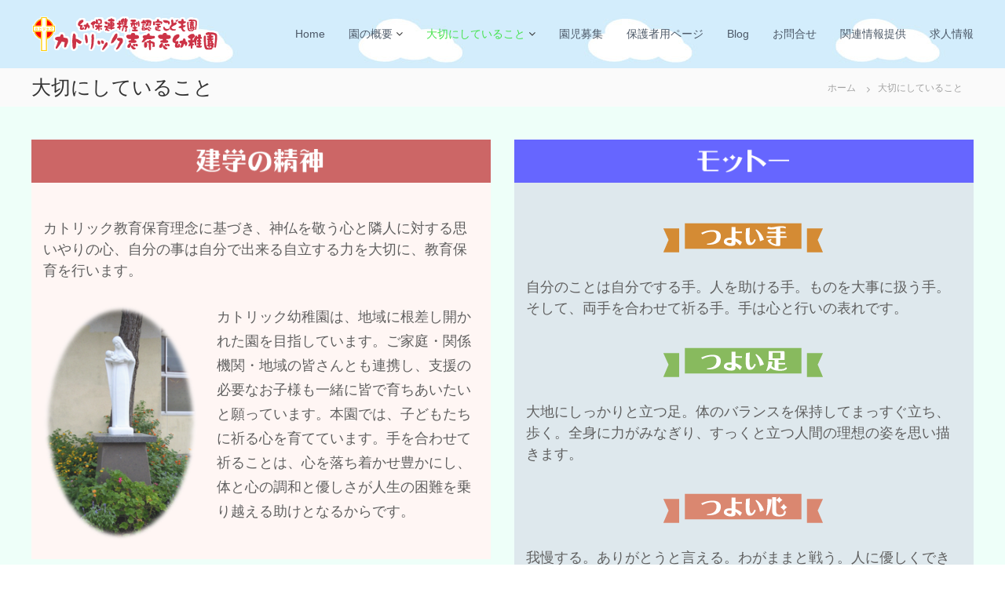

--- FILE ---
content_type: text/html; charset=UTF-8
request_url: https://katoshibu.com/%E6%95%99%E8%82%B2%E4%BF%9D%E8%82%B2%E6%96%B9%E9%87%9D/
body_size: 13725
content:
<!DOCTYPE html>
<html lang="ja">
<head>
<meta charset="UTF-8">
<meta name="viewport" content="width=device-width, initial-scale=1">
<link rel="profile" href="http://gmpg.org/xfn/11">

<title>大切にしていること &#8211; カトリック志布志幼稚園</title>
<meta name='robots' content='max-image-preview:large' />
	<style>img:is([sizes="auto" i], [sizes^="auto," i]) { contain-intrinsic-size: 3000px 1500px }</style>
	<link rel="alternate" type="application/rss+xml" title="カトリック志布志幼稚園 &raquo; フィード" href="https://katoshibu.com/feed/" />
<link rel="alternate" type="application/rss+xml" title="カトリック志布志幼稚園 &raquo; コメントフィード" href="https://katoshibu.com/comments/feed/" />
<script type="text/javascript">
/* <![CDATA[ */
window._wpemojiSettings = {"baseUrl":"https:\/\/s.w.org\/images\/core\/emoji\/15.0.3\/72x72\/","ext":".png","svgUrl":"https:\/\/s.w.org\/images\/core\/emoji\/15.0.3\/svg\/","svgExt":".svg","source":{"concatemoji":"https:\/\/katoshibu.com\/wp-includes\/js\/wp-emoji-release.min.js?ver=6.7.4"}};
/*! This file is auto-generated */
!function(i,n){var o,s,e;function c(e){try{var t={supportTests:e,timestamp:(new Date).valueOf()};sessionStorage.setItem(o,JSON.stringify(t))}catch(e){}}function p(e,t,n){e.clearRect(0,0,e.canvas.width,e.canvas.height),e.fillText(t,0,0);var t=new Uint32Array(e.getImageData(0,0,e.canvas.width,e.canvas.height).data),r=(e.clearRect(0,0,e.canvas.width,e.canvas.height),e.fillText(n,0,0),new Uint32Array(e.getImageData(0,0,e.canvas.width,e.canvas.height).data));return t.every(function(e,t){return e===r[t]})}function u(e,t,n){switch(t){case"flag":return n(e,"\ud83c\udff3\ufe0f\u200d\u26a7\ufe0f","\ud83c\udff3\ufe0f\u200b\u26a7\ufe0f")?!1:!n(e,"\ud83c\uddfa\ud83c\uddf3","\ud83c\uddfa\u200b\ud83c\uddf3")&&!n(e,"\ud83c\udff4\udb40\udc67\udb40\udc62\udb40\udc65\udb40\udc6e\udb40\udc67\udb40\udc7f","\ud83c\udff4\u200b\udb40\udc67\u200b\udb40\udc62\u200b\udb40\udc65\u200b\udb40\udc6e\u200b\udb40\udc67\u200b\udb40\udc7f");case"emoji":return!n(e,"\ud83d\udc26\u200d\u2b1b","\ud83d\udc26\u200b\u2b1b")}return!1}function f(e,t,n){var r="undefined"!=typeof WorkerGlobalScope&&self instanceof WorkerGlobalScope?new OffscreenCanvas(300,150):i.createElement("canvas"),a=r.getContext("2d",{willReadFrequently:!0}),o=(a.textBaseline="top",a.font="600 32px Arial",{});return e.forEach(function(e){o[e]=t(a,e,n)}),o}function t(e){var t=i.createElement("script");t.src=e,t.defer=!0,i.head.appendChild(t)}"undefined"!=typeof Promise&&(o="wpEmojiSettingsSupports",s=["flag","emoji"],n.supports={everything:!0,everythingExceptFlag:!0},e=new Promise(function(e){i.addEventListener("DOMContentLoaded",e,{once:!0})}),new Promise(function(t){var n=function(){try{var e=JSON.parse(sessionStorage.getItem(o));if("object"==typeof e&&"number"==typeof e.timestamp&&(new Date).valueOf()<e.timestamp+604800&&"object"==typeof e.supportTests)return e.supportTests}catch(e){}return null}();if(!n){if("undefined"!=typeof Worker&&"undefined"!=typeof OffscreenCanvas&&"undefined"!=typeof URL&&URL.createObjectURL&&"undefined"!=typeof Blob)try{var e="postMessage("+f.toString()+"("+[JSON.stringify(s),u.toString(),p.toString()].join(",")+"));",r=new Blob([e],{type:"text/javascript"}),a=new Worker(URL.createObjectURL(r),{name:"wpTestEmojiSupports"});return void(a.onmessage=function(e){c(n=e.data),a.terminate(),t(n)})}catch(e){}c(n=f(s,u,p))}t(n)}).then(function(e){for(var t in e)n.supports[t]=e[t],n.supports.everything=n.supports.everything&&n.supports[t],"flag"!==t&&(n.supports.everythingExceptFlag=n.supports.everythingExceptFlag&&n.supports[t]);n.supports.everythingExceptFlag=n.supports.everythingExceptFlag&&!n.supports.flag,n.DOMReady=!1,n.readyCallback=function(){n.DOMReady=!0}}).then(function(){return e}).then(function(){var e;n.supports.everything||(n.readyCallback(),(e=n.source||{}).concatemoji?t(e.concatemoji):e.wpemoji&&e.twemoji&&(t(e.twemoji),t(e.wpemoji)))}))}((window,document),window._wpemojiSettings);
/* ]]> */
</script>
<link rel='stylesheet' id='pt-cv-public-style-css' href='https://katoshibu.com/wp-content/plugins/content-views-query-and-display-post-page/public/assets/css/cv.css?ver=4.2.1' type='text/css' media='all' />
<link rel='stylesheet' id='sbi_styles-css' href='https://katoshibu.com/wp-content/plugins/instagram-feed/css/sbi-styles.min.css?ver=6.10.0' type='text/css' media='all' />
<style id='wp-emoji-styles-inline-css' type='text/css'>

	img.wp-smiley, img.emoji {
		display: inline !important;
		border: none !important;
		box-shadow: none !important;
		height: 1em !important;
		width: 1em !important;
		margin: 0 0.07em !important;
		vertical-align: -0.1em !important;
		background: none !important;
		padding: 0 !important;
	}
</style>
<link rel='stylesheet' id='wp-block-library-css' href='https://katoshibu.com/wp-includes/css/dist/block-library/style.min.css?ver=6.7.4' type='text/css' media='all' />
<style id='classic-theme-styles-inline-css' type='text/css'>
/*! This file is auto-generated */
.wp-block-button__link{color:#fff;background-color:#32373c;border-radius:9999px;box-shadow:none;text-decoration:none;padding:calc(.667em + 2px) calc(1.333em + 2px);font-size:1.125em}.wp-block-file__button{background:#32373c;color:#fff;text-decoration:none}
</style>
<style id='global-styles-inline-css' type='text/css'>
:root{--wp--preset--aspect-ratio--square: 1;--wp--preset--aspect-ratio--4-3: 4/3;--wp--preset--aspect-ratio--3-4: 3/4;--wp--preset--aspect-ratio--3-2: 3/2;--wp--preset--aspect-ratio--2-3: 2/3;--wp--preset--aspect-ratio--16-9: 16/9;--wp--preset--aspect-ratio--9-16: 9/16;--wp--preset--color--black: #000000;--wp--preset--color--cyan-bluish-gray: #abb8c3;--wp--preset--color--white: #ffffff;--wp--preset--color--pale-pink: #f78da7;--wp--preset--color--vivid-red: #cf2e2e;--wp--preset--color--luminous-vivid-orange: #ff6900;--wp--preset--color--luminous-vivid-amber: #fcb900;--wp--preset--color--light-green-cyan: #7bdcb5;--wp--preset--color--vivid-green-cyan: #00d084;--wp--preset--color--pale-cyan-blue: #8ed1fc;--wp--preset--color--vivid-cyan-blue: #0693e3;--wp--preset--color--vivid-purple: #9b51e0;--wp--preset--gradient--vivid-cyan-blue-to-vivid-purple: linear-gradient(135deg,rgba(6,147,227,1) 0%,rgb(155,81,224) 100%);--wp--preset--gradient--light-green-cyan-to-vivid-green-cyan: linear-gradient(135deg,rgb(122,220,180) 0%,rgb(0,208,130) 100%);--wp--preset--gradient--luminous-vivid-amber-to-luminous-vivid-orange: linear-gradient(135deg,rgba(252,185,0,1) 0%,rgba(255,105,0,1) 100%);--wp--preset--gradient--luminous-vivid-orange-to-vivid-red: linear-gradient(135deg,rgba(255,105,0,1) 0%,rgb(207,46,46) 100%);--wp--preset--gradient--very-light-gray-to-cyan-bluish-gray: linear-gradient(135deg,rgb(238,238,238) 0%,rgb(169,184,195) 100%);--wp--preset--gradient--cool-to-warm-spectrum: linear-gradient(135deg,rgb(74,234,220) 0%,rgb(151,120,209) 20%,rgb(207,42,186) 40%,rgb(238,44,130) 60%,rgb(251,105,98) 80%,rgb(254,248,76) 100%);--wp--preset--gradient--blush-light-purple: linear-gradient(135deg,rgb(255,206,236) 0%,rgb(152,150,240) 100%);--wp--preset--gradient--blush-bordeaux: linear-gradient(135deg,rgb(254,205,165) 0%,rgb(254,45,45) 50%,rgb(107,0,62) 100%);--wp--preset--gradient--luminous-dusk: linear-gradient(135deg,rgb(255,203,112) 0%,rgb(199,81,192) 50%,rgb(65,88,208) 100%);--wp--preset--gradient--pale-ocean: linear-gradient(135deg,rgb(255,245,203) 0%,rgb(182,227,212) 50%,rgb(51,167,181) 100%);--wp--preset--gradient--electric-grass: linear-gradient(135deg,rgb(202,248,128) 0%,rgb(113,206,126) 100%);--wp--preset--gradient--midnight: linear-gradient(135deg,rgb(2,3,129) 0%,rgb(40,116,252) 100%);--wp--preset--font-size--small: 13px;--wp--preset--font-size--medium: 20px;--wp--preset--font-size--large: 36px;--wp--preset--font-size--x-large: 42px;--wp--preset--spacing--20: 0.44rem;--wp--preset--spacing--30: 0.67rem;--wp--preset--spacing--40: 1rem;--wp--preset--spacing--50: 1.5rem;--wp--preset--spacing--60: 2.25rem;--wp--preset--spacing--70: 3.38rem;--wp--preset--spacing--80: 5.06rem;--wp--preset--shadow--natural: 6px 6px 9px rgba(0, 0, 0, 0.2);--wp--preset--shadow--deep: 12px 12px 50px rgba(0, 0, 0, 0.4);--wp--preset--shadow--sharp: 6px 6px 0px rgba(0, 0, 0, 0.2);--wp--preset--shadow--outlined: 6px 6px 0px -3px rgba(255, 255, 255, 1), 6px 6px rgba(0, 0, 0, 1);--wp--preset--shadow--crisp: 6px 6px 0px rgba(0, 0, 0, 1);}:where(.is-layout-flex){gap: 0.5em;}:where(.is-layout-grid){gap: 0.5em;}body .is-layout-flex{display: flex;}.is-layout-flex{flex-wrap: wrap;align-items: center;}.is-layout-flex > :is(*, div){margin: 0;}body .is-layout-grid{display: grid;}.is-layout-grid > :is(*, div){margin: 0;}:where(.wp-block-columns.is-layout-flex){gap: 2em;}:where(.wp-block-columns.is-layout-grid){gap: 2em;}:where(.wp-block-post-template.is-layout-flex){gap: 1.25em;}:where(.wp-block-post-template.is-layout-grid){gap: 1.25em;}.has-black-color{color: var(--wp--preset--color--black) !important;}.has-cyan-bluish-gray-color{color: var(--wp--preset--color--cyan-bluish-gray) !important;}.has-white-color{color: var(--wp--preset--color--white) !important;}.has-pale-pink-color{color: var(--wp--preset--color--pale-pink) !important;}.has-vivid-red-color{color: var(--wp--preset--color--vivid-red) !important;}.has-luminous-vivid-orange-color{color: var(--wp--preset--color--luminous-vivid-orange) !important;}.has-luminous-vivid-amber-color{color: var(--wp--preset--color--luminous-vivid-amber) !important;}.has-light-green-cyan-color{color: var(--wp--preset--color--light-green-cyan) !important;}.has-vivid-green-cyan-color{color: var(--wp--preset--color--vivid-green-cyan) !important;}.has-pale-cyan-blue-color{color: var(--wp--preset--color--pale-cyan-blue) !important;}.has-vivid-cyan-blue-color{color: var(--wp--preset--color--vivid-cyan-blue) !important;}.has-vivid-purple-color{color: var(--wp--preset--color--vivid-purple) !important;}.has-black-background-color{background-color: var(--wp--preset--color--black) !important;}.has-cyan-bluish-gray-background-color{background-color: var(--wp--preset--color--cyan-bluish-gray) !important;}.has-white-background-color{background-color: var(--wp--preset--color--white) !important;}.has-pale-pink-background-color{background-color: var(--wp--preset--color--pale-pink) !important;}.has-vivid-red-background-color{background-color: var(--wp--preset--color--vivid-red) !important;}.has-luminous-vivid-orange-background-color{background-color: var(--wp--preset--color--luminous-vivid-orange) !important;}.has-luminous-vivid-amber-background-color{background-color: var(--wp--preset--color--luminous-vivid-amber) !important;}.has-light-green-cyan-background-color{background-color: var(--wp--preset--color--light-green-cyan) !important;}.has-vivid-green-cyan-background-color{background-color: var(--wp--preset--color--vivid-green-cyan) !important;}.has-pale-cyan-blue-background-color{background-color: var(--wp--preset--color--pale-cyan-blue) !important;}.has-vivid-cyan-blue-background-color{background-color: var(--wp--preset--color--vivid-cyan-blue) !important;}.has-vivid-purple-background-color{background-color: var(--wp--preset--color--vivid-purple) !important;}.has-black-border-color{border-color: var(--wp--preset--color--black) !important;}.has-cyan-bluish-gray-border-color{border-color: var(--wp--preset--color--cyan-bluish-gray) !important;}.has-white-border-color{border-color: var(--wp--preset--color--white) !important;}.has-pale-pink-border-color{border-color: var(--wp--preset--color--pale-pink) !important;}.has-vivid-red-border-color{border-color: var(--wp--preset--color--vivid-red) !important;}.has-luminous-vivid-orange-border-color{border-color: var(--wp--preset--color--luminous-vivid-orange) !important;}.has-luminous-vivid-amber-border-color{border-color: var(--wp--preset--color--luminous-vivid-amber) !important;}.has-light-green-cyan-border-color{border-color: var(--wp--preset--color--light-green-cyan) !important;}.has-vivid-green-cyan-border-color{border-color: var(--wp--preset--color--vivid-green-cyan) !important;}.has-pale-cyan-blue-border-color{border-color: var(--wp--preset--color--pale-cyan-blue) !important;}.has-vivid-cyan-blue-border-color{border-color: var(--wp--preset--color--vivid-cyan-blue) !important;}.has-vivid-purple-border-color{border-color: var(--wp--preset--color--vivid-purple) !important;}.has-vivid-cyan-blue-to-vivid-purple-gradient-background{background: var(--wp--preset--gradient--vivid-cyan-blue-to-vivid-purple) !important;}.has-light-green-cyan-to-vivid-green-cyan-gradient-background{background: var(--wp--preset--gradient--light-green-cyan-to-vivid-green-cyan) !important;}.has-luminous-vivid-amber-to-luminous-vivid-orange-gradient-background{background: var(--wp--preset--gradient--luminous-vivid-amber-to-luminous-vivid-orange) !important;}.has-luminous-vivid-orange-to-vivid-red-gradient-background{background: var(--wp--preset--gradient--luminous-vivid-orange-to-vivid-red) !important;}.has-very-light-gray-to-cyan-bluish-gray-gradient-background{background: var(--wp--preset--gradient--very-light-gray-to-cyan-bluish-gray) !important;}.has-cool-to-warm-spectrum-gradient-background{background: var(--wp--preset--gradient--cool-to-warm-spectrum) !important;}.has-blush-light-purple-gradient-background{background: var(--wp--preset--gradient--blush-light-purple) !important;}.has-blush-bordeaux-gradient-background{background: var(--wp--preset--gradient--blush-bordeaux) !important;}.has-luminous-dusk-gradient-background{background: var(--wp--preset--gradient--luminous-dusk) !important;}.has-pale-ocean-gradient-background{background: var(--wp--preset--gradient--pale-ocean) !important;}.has-electric-grass-gradient-background{background: var(--wp--preset--gradient--electric-grass) !important;}.has-midnight-gradient-background{background: var(--wp--preset--gradient--midnight) !important;}.has-small-font-size{font-size: var(--wp--preset--font-size--small) !important;}.has-medium-font-size{font-size: var(--wp--preset--font-size--medium) !important;}.has-large-font-size{font-size: var(--wp--preset--font-size--large) !important;}.has-x-large-font-size{font-size: var(--wp--preset--font-size--x-large) !important;}
:where(.wp-block-post-template.is-layout-flex){gap: 1.25em;}:where(.wp-block-post-template.is-layout-grid){gap: 1.25em;}
:where(.wp-block-columns.is-layout-flex){gap: 2em;}:where(.wp-block-columns.is-layout-grid){gap: 2em;}
:root :where(.wp-block-pullquote){font-size: 1.5em;line-height: 1.6;}
</style>
<link rel='stylesheet' id='cf7-style-frontend-style-css' href='https://katoshibu.com/wp-content/plugins/contact-form-7-style/css/frontend.css?ver=3.1.8' type='text/css' media='all' />
<link rel='stylesheet' id='cf7-style-responsive-style-css' href='https://katoshibu.com/wp-content/plugins/contact-form-7-style/css/responsive.css?ver=3.1.8' type='text/css' media='all' />
<link rel='stylesheet' id='contact-form-7-css' href='https://katoshibu.com/wp-content/plugins/contact-form-7/includes/css/styles.css?ver=6.1.4' type='text/css' media='all' />
<link rel='stylesheet' id='siteorigin-panels-front-css' href='https://katoshibu.com/wp-content/plugins/siteorigin-panels/css/front-flex.min.css?ver=2.33.4' type='text/css' media='all' />
<link rel='stylesheet' id='whats-new-style-css' href='https://katoshibu.com/wp-content/plugins/whats-new-genarator/whats-new.css?ver=2.0.2' type='text/css' media='all' />
<link rel='stylesheet' id='font-awesome-css' href='https://katoshibu.com/wp-content/themes/flash/css/font-awesome.min.css?ver=6.7.4' type='text/css' media='' />
<link rel='stylesheet' id='flash-style-css' href='https://katoshibu.com/wp-content/themes/flash/style.css?ver=6.7.4' type='text/css' media='all' />
<style id='flash-style-inline-css' type='text/css'>

	/* Custom Link Color */
	#site-navigation ul li:hover > a, #site-navigation ul li.current-menu-item > a, #site-navigation ul li.current_page_item > a, #site-navigation ul li.current_page_ancestor > a, #site-navigation ul li.current-menu-ancestor > a,#site-navigation ul.sub-menu li:hover > a,#site-navigation ul li ul.sub-menu li.menu-item-has-children ul li:hover > a,#site-navigation ul li ul.sub-menu li.menu-item-has-children:hover > .menu-item,body.transparent #masthead .header-bottom #site-navigation ul li:hover > .menu-item,body.transparent #masthead .header-bottom #site-navigation ul li:hover > a,body.transparent #masthead .header-bottom #site-navigation ul.sub-menu li:hover > a,body.transparent #masthead .header-bottom #site-navigation ul.sub-menu li.menu-item-has-children ul li:hover > a,body.transparent.header-sticky #masthead-sticky-wrapper #masthead .header-bottom #site-navigation ul.sub-menu li > a:hover,.tg-service-widget .service-title-wrap a:hover,.tg-service-widget .service-more,.feature-product-section .button-group button:hover ,.fun-facts-section .fun-facts-icon-wrap,.fun-facts-section .tg-fun-facts-widget.tg-fun-facts-layout-2 .counter-wrapper,.blog-section .tg-blog-widget-layout-2 .blog-content .read-more-container .read-more a,footer.footer-layout #top-footer .widget-title::first-letter,footer.footer-layout #top-footer .widget ul li a:hover,footer.footer-layout #bottom-footer .copyright .copyright-text a:hover,footer.footer-layout #bottom-footer .footer-menu ul li a:hover,.archive #primary .entry-content-block h2.entry-title a:hover,.blog #primary .entry-content-block h2.entry-title a:hover,#secondary .widget ul li a:hover,.woocommerce-Price-amount.amount,.team-wrapper .team-content-wrapper .team-social a:hover,.testimonial-container .testimonial-wrapper .testimonial-slide .testominial-content-wrapper .testimonial-icon,.footer-menu li a:hover,.tg-feature-product-filter-layout .button.is-checked:hover,.testimonial-container .testimonial-icon,#site-navigation ul li.menu-item-has-children:hover > .sub-toggle,.woocommerce-error::before, .woocommerce-info::before, .woocommerce-message::before,#primary .post .entry-content-block .entry-meta a:hover,#primary .post .entry-content-block .entry-meta span:hover,.entry-meta span:hover a,.post .entry-content-block .entry-footer span a:hover,#secondary .widget ul li a,#comments .comment-list article.comment-body .reply a,.tg-slider-widget .btn-wrapper a,.entry-content a, .related-posts-wrapper .entry-title a:hover,
		.related-posts-wrapper .entry-meta > span a:hover{
			color: #44e24c;
	}

	.blog-section .tg-blog-widget-layout-1 .tg-blog-widget:hover, #scroll-up,.header-bottom .search-wrap .search-box .searchform .btn:hover,.header-bottom .cart-wrap .flash-cart-views a span,body.transparent #masthead .header-bottom #site-navigation ul li a::before,.tg-slider-widget.slider-dark .btn-wrapper a:hover, .section-title:after,.about-section .about-content-wrapper .btn-wrapper a,.tg-service-widget .service-icon-wrap,.team-wrapper .team-content-wrapper .team-designation:after,.call-to-action-section .btn-wrapper a:hover,.blog-section .tg-blog-widget-layout-1:hover,.blog-section .tg-blog-widget-layout-2 .post-image .entry-date,.blog-section .tg-blog-widget-layout-2 .blog-content .post-readmore,.pricing-table-section .tg-pricing-table-widget:hover,.pricing-table-section .tg-pricing-table-widget.tg-pricing-table-layout-2 .pricing,.pricing-table-section .tg-pricing-table-widget.tg-pricing-table-layout-2 .btn-wrapper a,footer.footer-layout #top-footer .widget_tag_cloud .tagcloud a:hover,#secondary .widget-title:after, #secondary .searchform .btn:hover,#primary .searchform .btn:hover,  #respond #commentform .form-submit input,.woocommerce span.onsale, .woocommerce ul.products li.product .onsale,.woocommerce ul.products li.product .button,.woocommerce #respond input#submit.alt,.woocommerce a.button.alt,.woocommerce button.button.alt,.woocommerce input.button.alt,.added_to_cart.wc-forward,.testimonial-container .swiper-pagination.testimonial-pager .swiper-pagination-bullet:hover, .testimonial-container .swiper-pagination.testimonial-pager .swiper-pagination-bullet.swiper-pagination-bullet-active,.header-bottom .searchform .btn,.navigation .nav-links a:hover, .bttn:hover, button, input[type="button"]:hover, input[type="reset"]:hover, input[type="submit"]:hover,.tg-slider-widget .btn-wrapper a:hover  {
		background-color: #44e24c;
	}
	.feature-product-section .tg-feature-product-layout-2 .tg-container .tg-column-wrapper .tg-feature-product-widget .featured-image-desc, .tg-team-widget.tg-team-layout-3 .team-wrapper .team-img .team-social {
		background-color: rgba( 68, 226, 76, 0.8);
	}
	#respond #commentform .form-submit input:hover{
	background-color: #30ce38;
	}

	.tg-slider-widget.slider-dark .btn-wrapper a:hover,.call-to-action-section .btn-wrapper a:hover,footer.footer-layout #top-footer .widget_tag_cloud .tagcloud a:hover,.woocommerce-error, .woocommerce-info, .woocommerce-message,#comments .comment-list article.comment-body .reply a::before,.tg-slider-widget .btn-wrapper a, .tg-slider-widget .btn-wrapper a:hover {
		border-color: #44e24c;
	}
	body.transparent.header-sticky #masthead-sticky-wrapper.is-sticky #site-navigation ul li.current-flash-item a, #site-navigation ul li.current-flash-item a, body.transparent.header-sticky #masthead-sticky-wrapper #site-navigation ul li:hover > a,body.transparent #site-navigation ul li:hover .sub-toggle{
			color: #44e24c;
		}

	.tg-service-widget .service-icon-wrap:after{
			border-top-color: #44e24c;
		}
	body.transparent.header-sticky #masthead-sticky-wrapper .search-wrap .search-icon:hover, body.transparent .search-wrap .search-icon:hover, .header-bottom .search-wrap .search-icon:hover {
	  border-color: #44e24c;
	}
	body.transparent.header-sticky #masthead-sticky-wrapper .search-wrap .search-icon:hover, body.transparent #masthead .header-bottom .search-wrap .search-icon:hover, .header-bottom .search-wrap .search-icon:hover,.breadcrumb-trail.breadcrumbs .trail-items li:first-child span:hover,.breadcrumb-trail.breadcrumbs .trail-items li span:hover a {
	  color: #44e24c;
	}
	.woocommerce ul.products li.product .button:hover, .woocommerce #respond input#submit.alt:hover, .woocommerce a.button.alt:hover, .woocommerce button.button.alt:hover, .woocommerce input.button.alt:hover,.added_to_cart.wc-forward:hover{
		background-color: #30ce38;
	}

	.feature-product-section .tg-feature-product-widget .featured-image-desc::before,.blog-section .row:nth-child(odd) .tg-blog-widget:hover .post-image::before{
			border-right-color: #44e24c;
		}
	.feature-product-section .tg-feature-product-widget .featured-image-desc::before,.blog-section .row:nth-child(odd) .tg-blog-widget:hover .post-image::before,footer.footer-layout #top-footer .widget-title,.blog-section .row:nth-child(2n) .tg-blog-widget:hover .post-image::before{
		border-left-color: #44e24c;
	}
	.blog-section .tg-blog-widget-layout-2 .entry-title a:hover,
	.blog-section .tg-blog-widget-layout-2 .tg-blog-widget:hover .blog-content .entry-title a:hover,
	.tg-blog-widget-layout-2 .read-more-container .entry-author:hover a,
	.tg-blog-widget-layout-2 .read-more-container .entry-author:hover,
	.blog-section .tg-blog-widget-layout-2 .read-more-container .read-more:hover a{
			color: #30ce38;
		}

	.tg-service-widget .service-more:hover{
		color: #30ce38;
	}
	@media(max-width: 980px){
		#site-navigation ul li.menu-item-has-children .sub-toggle{
			background-color: #44e24c;
		}
	}

		@media screen and (min-width: 56.875em) {
			.main-navigation li:hover > a,
			.main-navigation li.focus > a {
				color: #44e24c;
			}
		}
	

		/* Site Title */
		.site-branding {
			margin: 0 auto 0 0;
		}

		.site-branding .site-title,
		.site-description {
			clip: rect(1px, 1px, 1px, 1px);
			position: absolute !important;
			height: 1px;
			width: 1px;
			overflow: hidden;
		}
		.logo .logo-text{
			padding: 0;
		}
		
</style>
<link rel='stylesheet' id='responsive-css' href='https://katoshibu.com/wp-content/themes/flash/css/responsive.min.css?ver=6.7.4' type='text/css' media='' />
<link rel='stylesheet' id='kirki-styles-flash_config-css' href='https://katoshibu.com/wp-content/themes/flash/inc/kirki/assets/css/kirki-styles.css?ver=3.0.35.3' type='text/css' media='all' />
<style id='kirki-styles-flash_config-inline-css' type='text/css'>
body{font-family:Montserrat, Helvetica, Arial, sans-serif;font-weight:400;}
</style>
<!--n2css--><!--n2js--><script type="text/javascript" src="https://katoshibu.com/wp-includes/js/tinymce/tinymce.min.js?ver=49110-20201110" id="wp-tinymce-root-js"></script>
<script type="text/javascript" src="https://katoshibu.com/wp-includes/js/tinymce/plugins/compat3x/plugin.min.js?ver=49110-20201110" id="wp-tinymce-js"></script>
<script type="text/javascript" src="https://katoshibu.com/wp-includes/js/jquery/jquery.min.js?ver=3.7.1" id="jquery-core-js"></script>
<script type="text/javascript" src="https://katoshibu.com/wp-includes/js/jquery/jquery-migrate.min.js?ver=3.4.1" id="jquery-migrate-js"></script>
<link rel="https://api.w.org/" href="https://katoshibu.com/wp-json/" /><link rel="alternate" title="JSON" type="application/json" href="https://katoshibu.com/wp-json/wp/v2/pages/880" /><link rel="EditURI" type="application/rsd+xml" title="RSD" href="https://katoshibu.com/xmlrpc.php?rsd" />
<link rel="canonical" href="https://katoshibu.com/%e6%95%99%e8%82%b2%e4%bf%9d%e8%82%b2%e6%96%b9%e9%87%9d/" />
<link rel='shortlink' href='https://katoshibu.com/?p=880' />
<link rel="alternate" title="oEmbed (JSON)" type="application/json+oembed" href="https://katoshibu.com/wp-json/oembed/1.0/embed?url=https%3A%2F%2Fkatoshibu.com%2F%25e6%2595%2599%25e8%2582%25b2%25e4%25bf%259d%25e8%2582%25b2%25e6%2596%25b9%25e9%2587%259d%2F" />
<link rel="alternate" title="oEmbed (XML)" type="text/xml+oembed" href="https://katoshibu.com/wp-json/oembed/1.0/embed?url=https%3A%2F%2Fkatoshibu.com%2F%25e6%2595%2599%25e8%2582%25b2%25e4%25bf%259d%25e8%2582%25b2%25e6%2596%25b9%25e9%2587%259d%2F&#038;format=xml" />
<style>
		#category-posts-2-internal ul {padding: 0;}
#category-posts-2-internal .cat-post-item img {max-width: initial; max-height: initial; margin: initial;}
#category-posts-2-internal .cat-post-author {margin-bottom: 0;}
#category-posts-2-internal .cat-post-thumbnail {margin: 5px 10px 5px 0;}
#category-posts-2-internal .cat-post-item:before {content: ""; clear: both;}
#category-posts-2-internal .cat-post-excerpt-more {display: inline-block;}
#category-posts-2-internal .cat-post-item {list-style: none; margin: 3px 0 10px; padding: 3px 0;}
#category-posts-2-internal .cat-post-current .cat-post-title {font-weight: bold; text-transform: uppercase;}
#category-posts-2-internal [class*=cat-post-tax] {font-size: 0.85em;}
#category-posts-2-internal [class*=cat-post-tax] * {display:inline-block;}
#category-posts-2-internal .cat-post-item:after {content: ""; display: table;	clear: both;}
#category-posts-2-internal .cat-post-item .cat-post-title {overflow: hidden;text-overflow: ellipsis;white-space: initial;display: -webkit-box;-webkit-line-clamp: 2;-webkit-box-orient: vertical;padding-bottom: 0 !important;}
#category-posts-2-internal .cat-post-item:after {content: ""; display: table;	clear: both;}
#category-posts-2-internal .cat-post-thumbnail {display:block; float:left; margin:5px 10px 5px 0;}
#category-posts-2-internal .cat-post-crop {overflow:hidden;display:block;}
#category-posts-2-internal p {margin:5px 0 0 0}
#category-posts-2-internal li > div {margin:5px 0 0 0; clear:both;}
#category-posts-2-internal .dashicons {vertical-align:middle;}
#category-posts-3-internal ul {padding: 0;}
#category-posts-3-internal .cat-post-item img {max-width: initial; max-height: initial; margin: initial;}
#category-posts-3-internal .cat-post-author {margin-bottom: 0;}
#category-posts-3-internal .cat-post-thumbnail {margin: 5px 10px 5px 0;}
#category-posts-3-internal .cat-post-item:before {content: ""; clear: both;}
#category-posts-3-internal .cat-post-excerpt-more {display: inline-block;}
#category-posts-3-internal .cat-post-item {list-style: none; margin: 3px 0 10px; padding: 3px 0;}
#category-posts-3-internal .cat-post-current .cat-post-title {font-weight: bold; text-transform: uppercase;}
#category-posts-3-internal [class*=cat-post-tax] {font-size: 0.85em;}
#category-posts-3-internal [class*=cat-post-tax] * {display:inline-block;}
#category-posts-3-internal .cat-post-item:after {content: ""; display: table;	clear: both;}
#category-posts-3-internal .cat-post-item .cat-post-title {overflow: hidden;text-overflow: ellipsis;white-space: initial;display: -webkit-box;-webkit-line-clamp: 2;-webkit-box-orient: vertical;padding-bottom: 0 !important;}
#category-posts-3-internal .cat-post-item:after {content: ""; display: table;	clear: both;}
#category-posts-3-internal .cat-post-thumbnail {display:block; float:left; margin:5px 10px 5px 0;}
#category-posts-3-internal .cat-post-crop {overflow:hidden;display:block;}
#category-posts-3-internal p {margin:5px 0 0 0}
#category-posts-3-internal li > div {margin:5px 0 0 0; clear:both;}
#category-posts-3-internal .dashicons {vertical-align:middle;}
</style>
		
<style class='cf7-style' media='screen' type='text/css'>
body .cf7-style.cf7-style-1527 input[type='submit'] {background-color: #4281bf;color: #ffffff;}body .cf7-style.cf7-style-1527 input[type='submit']:hover {background-color: #a2b1bf;border-color: #1e73be;}
</style>
<style media="all" id="siteorigin-panels-layouts-head">/* Layout 880 */ #pgc-880-0-0 , #pgc-880-0-1 , #pgc-880-1-0 , #pgc-880-1-1 { width:50%;width:calc(50% - ( 0.5 * 30px ) ) } #pg-880-0 { margin-bottom:30px } #pl-880 .so-panel , #pl-880 .so-panel:last-of-type { margin-bottom:0px } #pg-880-0.panel-has-style > .panel-row-style, #pg-880-0.panel-no-style , #pg-880-1.panel-has-style > .panel-row-style, #pg-880-1.panel-no-style { -webkit-align-items:flex-start;align-items:flex-start } #panel-880-0-0-0> .panel-widget-style { background-color:#fff6f4;font-size:18px } #panel-880-0-1-0> .panel-widget-style { background-color:#dee8ed;font-size:18px } @media (max-width:780px){ #pg-880-0.panel-no-style, #pg-880-0.panel-has-style > .panel-row-style, #pg-880-0 , #pg-880-1.panel-no-style, #pg-880-1.panel-has-style > .panel-row-style, #pg-880-1 { -webkit-flex-direction:column;-ms-flex-direction:column;flex-direction:column } #pg-880-0 > .panel-grid-cell , #pg-880-0 > .panel-row-style > .panel-grid-cell , #pg-880-1 > .panel-grid-cell , #pg-880-1 > .panel-row-style > .panel-grid-cell { width:100%;margin-right:0 } #pgc-880-0-0 , #pgc-880-1-0 { margin-bottom:30px } #pl-880 .panel-grid-cell { padding:0 } #pl-880 .panel-grid .panel-grid-cell-empty { display:none } #pl-880 .panel-grid .panel-grid-cell-mobile-last { margin-bottom:0px }  } </style><link rel="icon" href="https://katoshibu.com/wp-content/uploads/2019/07/cropped-favi-1-32x32.png" sizes="32x32" />
<link rel="icon" href="https://katoshibu.com/wp-content/uploads/2019/07/cropped-favi-1-192x192.png" sizes="192x192" />
<link rel="apple-touch-icon" href="https://katoshibu.com/wp-content/uploads/2019/07/cropped-favi-1-180x180.png" />
<meta name="msapplication-TileImage" content="https://katoshibu.com/wp-content/uploads/2019/07/cropped-favi-1-270x270.png" />
		<style type="text/css" id="wp-custom-css">
			@media (max-width:680px){.panel-row-style[style]{background-position:center center!important;background-size:auto!important}}.tg-slider-widget .btn-wrapper a{color:#313b48;border-color:#313b48}.tg-slider-widget .btn-wrapper a:hover{background:#313b48;color:#fff;border-color:#313b48}#secondary .widget ul li a{color:#000}

body {font-family: 'Hiragino Kaku Gothic ProN', 'ヒラギノ角ゴ ProN W3', Meiryo, メイリオ, Osaka, 'MS PGothic', arial, helvetica, sans-serif;
}

#top-footer {
	background-color: #2E9A82;
background-image: url("https://katoshibu.com/wp-content/uploads/2019/07/bg-f.png");
background-position:  bottom;
background-repeat: no-repeat;}

#bottom-footer {
	background-color:#16493E;
}

.pt-cv-title{text-align:center;}

a:hover { color: #ff0000; }

a:hover img{
opacity:0.7;
}

@media(min-width: 768px){
  a[href^="tel:"]{
    pointer-events: none;
  }
}

.site {
	background-color: #EEFFF9;
}

.pc { display: block !important; }
.sp { display: none !important; }

@media only screen and (max-width: 750px) {
.pc { display: none !important; }
.sp { display: block !important; }
}

.header-bottom {
	/*background: #fff;*/
	 background-image: url(https://katoshibu.com/wp-content/uploads/2019/07/fun-facts-bg.jpg); 
    background-repeat: no-repeat;
}
.header-sticky .is-sticky .header-bottom {
	/*background: #fff;*/
	 background-image: url(https://katoshibu.com/wp-content/uploads/2019/07/fun-facts-bg.jpg); 
    background-repeat: no-repeat;
	-webkit-box-shadow: 0 1px 1px rgba(0, 0, 0, 0.2);
	box-shadow: 0 1px 1px rgba(0, 0, 0, 0.2);
}
.info_sample {
	width: 100%;
	line-height: 150%;
	font-size: 14px;
	clear: left;
	padding-right:15px;
}

.info_sample dt {
	width: 140px;
	/*background: #eaeaea;*/
  padding-left: 17px;
	margin: 0 15px 5px 0;
	float: left;
  font-weight: 100;
	font-size: 14px;
}

.info_sample dd {
	width: 100%;
	/*background: #eee;*/
	border-bottom:solid 1px #ccc;
	padding-left: 0px;
 /*float: left;*/
	color: #42b5d2;
}

.info_sample dd a {
	color: #09090;
	text-decoration: none;	
}
.info_sample dd a:hover {
	color: #09090;
	text-decoration: none;
}
@media(max-width: 768px){
 .info_sample dd {float: left;
  }
}		</style>
		</head>

<body class="page-template-default page page-id-880 wp-custom-logo siteorigin-panels siteorigin-panels-before-js  header-sticky left-logo-right-menu full-width">


<div id="preloader-background">
	<div id="spinners">
		<div id="preloader">
			<span></span>
			<span></span>
			<span></span>
			<span></span>
			<span></span>
		</div>
	</div>
</div>


<div id="page" class="site">
	<a class="skip-link screen-reader-text" href="#content">コンテンツへスキップ</a>

	
	<header id="masthead" class="site-header" role="banner">
		
		<div class="header-bottom">
			<div class="tg-container">

				<div class="logo">
										<figure class="logo-image">
						<a href="https://katoshibu.com/" class="custom-logo-link" rel="home"><img width="240" height="47" src="https://katoshibu.com/wp-content/uploads/2019/07/logo55.png" class="custom-logo" alt="カトリック志布志幼稚園" decoding="async" /></a>											</figure>
					
					<div class="logo-text site-branding">
													<p class="site-title"><a href="https://katoshibu.com/" rel="home">カトリック志布志幼稚園</a></p>
											</div>
				</div>
				<div class="site-navigation-wrapper">
					<nav id="site-navigation" class="main-navigation" role="navigation">
						<div class="menu-toggle">
							<i class="fa fa-bars"></i>
						</div>
						<div class="menu-menu-container"><ul id="primary-menu" class="menu"><li id="menu-item-696" class="menu-item menu-item-type-post_type menu-item-object-page menu-item-home menu-item-696"><a href="https://katoshibu.com/">Home</a></li>
<li id="menu-item-1169" class="menu-item menu-item-type-post_type menu-item-object-page menu-item-has-children menu-item-1169"><a href="https://katoshibu.com/%e5%9c%92%e3%81%ae%e6%a6%82%e8%a6%81/">園の概要</a>
<ul class="sub-menu">
	<li id="menu-item-1558" class="menu-item menu-item-type-post_type menu-item-object-page menu-item-1558"><a href="https://katoshibu.com/%e6%96%bd%e8%a8%ad%e7%b4%b9%e4%bb%8b/">施設紹介</a></li>
	<li id="menu-item-1559" class="menu-item menu-item-type-post_type menu-item-object-page menu-item-1559"><a href="https://katoshibu.com/%e4%b8%80%e6%97%a5%e3%81%ae%e6%b5%81%e3%82%8c/">園生活の流れ</a></li>
	<li id="menu-item-2296" class="menu-item menu-item-type-post_type menu-item-object-page menu-item-2296"><a href="https://katoshibu.com/%e5%b9%b4%e9%96%93%e8%a1%8c%e4%ba%8b/">年間行事</a></li>
	<li id="menu-item-1677" class="menu-item menu-item-type-post_type menu-item-object-page menu-item-1677"><a href="https://katoshibu.com/%e5%ad%90%e8%82%b2%e3%81%a6%e6%94%af%e6%8f%b4/">子育て支援</a></li>
</ul>
</li>
<li id="menu-item-917" class="menu-item menu-item-type-post_type menu-item-object-page current-menu-item page_item page-item-880 current_page_item menu-item-has-children menu-item-917"><a href="https://katoshibu.com/%e6%95%99%e8%82%b2%e4%bf%9d%e8%82%b2%e6%96%b9%e9%87%9d/" aria-current="page">大切にしていること</a>
<ul class="sub-menu">
	<li id="menu-item-1557" class="menu-item menu-item-type-post_type menu-item-object-page menu-item-1557"><a href="https://katoshibu.com/%e3%83%a2%e3%83%b3%e3%83%86%e3%83%83%e3%82%bd%e3%83%bc%e3%83%aa%e6%95%99%e8%82%b2/">モンテッソーリ教育</a></li>
	<li id="menu-item-2295" class="menu-item menu-item-type-post_type menu-item-object-page menu-item-2295"><a href="https://katoshibu.com/%e7%b8%a6%e5%89%b2%e3%82%8a%e3%82%af%e3%83%a9%e3%82%b9/">縦割りクラス</a></li>
</ul>
</li>
<li id="menu-item-1681" class="menu-item menu-item-type-post_type menu-item-object-page menu-item-1681"><a href="https://katoshibu.com/%e5%9c%92%e5%85%90%e5%8b%9f%e9%9b%86/">園児募集</a></li>
<li id="menu-item-918" class="menu-item menu-item-type-post_type menu-item-object-page menu-item-918"><a href="https://katoshibu.com/password/">保護者用ページ</a></li>
<li id="menu-item-1436" class="menu-item menu-item-type-custom menu-item-object-custom menu-item-1436"><a href="https://katoshibu.com/category/blog/">Blog</a></li>
<li id="menu-item-1167" class="menu-item menu-item-type-post_type menu-item-object-page menu-item-1167"><a href="https://katoshibu.com/%e3%81%8a%e5%95%8f%e5%90%88%e3%81%9b/">お問合せ</a></li>
<li id="menu-item-1070" class="menu-item menu-item-type-post_type menu-item-object-page menu-item-1070"><a href="https://katoshibu.com/%e9%96%a2%e4%bf%82%e6%a9%9f%e9%96%a2%ef%bc%88%e3%83%aa%e3%83%b3%e3%82%af%e9%9b%86%ef%bc%89/">関連情報提供</a></li>
<li id="menu-item-8294" class="menu-item menu-item-type-post_type menu-item-object-page menu-item-8294"><a href="https://katoshibu.com/kyuuzin/">求人情報</a></li>
</ul></div>					</nav><!-- #site-navigation -->

					
									</div>

				<div class="header-action-container">
					
									</div>
			</div>
		</div>
	</header><!-- #masthead -->

	
	
		<nav id="flash-breadcrumbs" class="breadcrumb-trail breadcrumbs">
		<div class="tg-container">
			<h1 class="trail-title">大切にしていること</h1>			<ul class="trail-items"><li class="trail-item trail-begin"><a class="trail-home" href="https://katoshibu.com" title="ホーム"><span>ホーム</span></a></li><li class="trail-item"><span>大切にしていること</span></li></ul>		</div>
	</nav>
	
	
	<div id="content" class="site-content">
		<div class="tg-container">

	
	<div id="primary" class="content-area">
		<main id="main" class="site-main" role="main">

			
<article id="post-880" class="post-880 page type-page status-publish hentry">

	
	<div class="entry-content">
		<div id="pl-880"  class="panel-layout" ><div id="pg-880-0"  class="panel-grid panel-no-style" ><div id="pgc-880-0-0"  class="panel-grid-cell" ><div id="panel-880-0-0-0" class="so-panel widget widget_sow-editor panel-first-child panel-last-child" data-index="0" ><div class="panel-widget-style panel-widget-style-for-880-0-0-0" ><div
			
			class="so-widget-sow-editor so-widget-sow-editor-base"
			
		>
<div class="siteorigin-widget-tinymce textwidget">
	<p><img loading="lazy" decoding="async" class="aligncenter wp-image-900 size-full" src="https://egawa-shouten.com/kato/wp-content/uploads/2019/07/b1.png" alt="" width="640" height="60" srcset="https://katoshibu.com/wp-content/uploads/2019/07/b1.png 640w, https://katoshibu.com/wp-content/uploads/2019/07/b1-300x28.png 300w, https://katoshibu.com/wp-content/uploads/2019/07/b1-600x56.png 600w" sizes="auto, (max-width: 640px) 100vw, 640px" /></p>
<div style="padding:15px;">カトリック教育保育理念に基づき、神仏を敬う心と隣人に対する思いやりの心、自分の事は自分で出来る自立する力を大切に、教育保育を行います。</p>
<p><img fetchpriority="high" decoding="async" class="alignleft wp-image-890 size-medium" src="https://egawa-shouten.com/kato/wp-content/uploads/2019/07/image-197x300.png" alt="" width="197" height="300" srcset="https://katoshibu.com/wp-content/uploads/2019/07/image-197x300.png 197w, https://katoshibu.com/wp-content/uploads/2019/07/image.png 217w" sizes="(max-width: 197px) 100vw, 197px" /><span style="line-height:1.75em;">カトリック幼稚園は、地域に根差し開かれた園を目指しています。ご家庭・関係機関・地域の皆さんとも連携し、支援の必要なお子様も一緒に皆で育ちあいたいと願っています。本園では、子どもたちに祈る心を育てています。手を合わせて祈ることは、心を落ち着かせ豊かにし、体と心の調和と優しさが人生の困難を乗り越える助けとなるからです。</span></p>
</div>
</div>
</div></div></div></div><div id="pgc-880-0-1"  class="panel-grid-cell" ><div id="panel-880-0-1-0" class="so-panel widget widget_sow-editor panel-first-child panel-last-child" data-index="1" ><div class="panel-widget-style panel-widget-style-for-880-0-1-0" ><div
			
			class="so-widget-sow-editor so-widget-sow-editor-base"
			
		>
<div class="siteorigin-widget-tinymce textwidget">
	<p><img loading="lazy" decoding="async" class="aligncenter wp-image-903 size-full" src="https://egawa-shouten.com/kato/wp-content/uploads/2019/07/b２.png" alt="" width="640" height="60" srcset="https://katoshibu.com/wp-content/uploads/2019/07/b２.png 640w, https://katoshibu.com/wp-content/uploads/2019/07/b２-300x28.png 300w, https://katoshibu.com/wp-content/uploads/2019/07/b２-600x56.png 600w" sizes="auto, (max-width: 640px) 100vw, 640px" /></p>
<div style="padding: 15px;">
<p><img loading="lazy" decoding="async" class="size-full wp-image-978 aligncenter" src="https://katoshibu.com/wp-content/uploads/2019/07/211.png" alt="" width="220" height="47" />自分のことは自分でする手。人を助ける手。ものを大事に扱う手。そして、両手を合わせて祈る手。手は心と行いの表れです。</p>
<p><img loading="lazy" decoding="async" class="aligncenter wp-image-981 size-full" src="https://katoshibu.com/wp-content/uploads/2019/07/311.png" alt="" width="220" height="47" />大地にしっかりと立つ足。体のバランスを保持してまっすぐ立ち、歩く。全身に力がみなぎり、すっくと立つ人間の理想の姿を思い描きます。</p>
<p><img loading="lazy" decoding="async" class="aligncenter wp-image-982 size-full" src="https://katoshibu.com/wp-content/uploads/2019/07/411.png" alt="" width="220" height="47" />我慢する。ありがとうと言える。わがままと戦う。人に優しくできる。違いを認め合う。そして、取り組む意欲。人の話がきちんと聞ける。つよい心とは、どんな難局にも立ち向かう意志の強さを指すと同時に、成長した円満な人格の大きなしるしとなります。</p>
</div>
</div>
</div></div></div></div></div><div id="pg-880-1"  class="panel-grid panel-no-style" ><div id="pgc-880-1-0"  class="panel-grid-cell" ><div id="panel-880-1-0-0" class="so-panel widget widget_sow-editor panel-first-child panel-last-child" data-index="2" ><div
			
			class="so-widget-sow-editor so-widget-sow-editor-base"
			
		>
<div class="siteorigin-widget-tinymce textwidget">
	<p><a href="https://katoshibu.com/%E3%83%A2%E3%83%B3%E3%83%86%E3%83%83%E3%82%BD%E3%83%BC%E3%83%AA%E6%95%99%E8%82%B2/"><img loading="lazy" decoding="async" class="alignnone wp-image-1313 size-full" src="https://katoshibu.com/wp-content/uploads/2019/08/montessori3.png" alt="" width="640" height="380" srcset="https://katoshibu.com/wp-content/uploads/2019/08/montessori3.png 640w, https://katoshibu.com/wp-content/uploads/2019/08/montessori3-300x178.png 300w" sizes="auto, (max-width: 640px) 100vw, 640px" /></a></p>
</div>
</div></div></div><div id="pgc-880-1-1"  class="panel-grid-cell" ><div id="panel-880-1-1-0" class="so-panel widget widget_sow-editor panel-first-child panel-last-child" data-index="3" ><div
			
			class="so-widget-sow-editor so-widget-sow-editor-base"
			
		>
<div class="siteorigin-widget-tinymce textwidget">
	<p><a href="https://katoshibu.com/%e7%b8%a6%e5%89%b2%e3%82%8a%e3%82%af%e3%83%a9%e3%82%b9/"><img loading="lazy" decoding="async" class="alignnone wp-image-1381 size-full" src="https://katoshibu.com/wp-content/uploads/2019/08/tatewari.png" alt="" width="640" height="380" srcset="https://katoshibu.com/wp-content/uploads/2019/08/tatewari.png 640w, https://katoshibu.com/wp-content/uploads/2019/08/tatewari-300x178.png 300w" sizes="auto, (max-width: 640px) 100vw, 640px" /></a></p>
</div>
</div></div></div></div></div>	</div><!-- .entry-content -->

	
	
</article><!-- #post-## -->

		</main><!-- #main -->
	</div><!-- #primary -->

	

		</div><!-- .tg-container -->
	</div><!-- #content -->

	
	
	<footer id="colophon" class="footer-layout site-footer" role="contentinfo">
		<div id="top-footer">
	<div class="tg-container">
		<div class="tg-column-wrapper">

							<div class="tg-column-4 footer-block">

				<section id="text-2" class="widget widget_text">			<div class="textwidget"><p><img loading="lazy" decoding="async" class="alignnone  wp-image-1149" src="https://katoshibu.com/wp-content/uploads/2019/08/image-2.gif" alt="" width="198" height="134" /></p>
</div>
		</section>				</div>

							<div class="tg-column-4 footer-block">

				<section id="nav_menu-2" class="widget widget_nav_menu"><h3 class="widget-title">Menu</h3><div class="menu-menu-container"><ul id="menu-menu" class="menu"><li class="menu-item menu-item-type-post_type menu-item-object-page menu-item-home menu-item-696"><a href="https://katoshibu.com/">Home</a></li>
<li class="menu-item menu-item-type-post_type menu-item-object-page menu-item-has-children menu-item-1169"><a href="https://katoshibu.com/%e5%9c%92%e3%81%ae%e6%a6%82%e8%a6%81/">園の概要</a>
<ul class="sub-menu">
	<li class="menu-item menu-item-type-post_type menu-item-object-page menu-item-1558"><a href="https://katoshibu.com/%e6%96%bd%e8%a8%ad%e7%b4%b9%e4%bb%8b/">施設紹介</a></li>
	<li class="menu-item menu-item-type-post_type menu-item-object-page menu-item-1559"><a href="https://katoshibu.com/%e4%b8%80%e6%97%a5%e3%81%ae%e6%b5%81%e3%82%8c/">園生活の流れ</a></li>
	<li class="menu-item menu-item-type-post_type menu-item-object-page menu-item-2296"><a href="https://katoshibu.com/%e5%b9%b4%e9%96%93%e8%a1%8c%e4%ba%8b/">年間行事</a></li>
	<li class="menu-item menu-item-type-post_type menu-item-object-page menu-item-1677"><a href="https://katoshibu.com/%e5%ad%90%e8%82%b2%e3%81%a6%e6%94%af%e6%8f%b4/">子育て支援</a></li>
</ul>
</li>
<li class="menu-item menu-item-type-post_type menu-item-object-page current-menu-item page_item page-item-880 current_page_item menu-item-has-children menu-item-917"><a href="https://katoshibu.com/%e6%95%99%e8%82%b2%e4%bf%9d%e8%82%b2%e6%96%b9%e9%87%9d/" aria-current="page">大切にしていること</a>
<ul class="sub-menu">
	<li class="menu-item menu-item-type-post_type menu-item-object-page menu-item-1557"><a href="https://katoshibu.com/%e3%83%a2%e3%83%b3%e3%83%86%e3%83%83%e3%82%bd%e3%83%bc%e3%83%aa%e6%95%99%e8%82%b2/">モンテッソーリ教育</a></li>
	<li class="menu-item menu-item-type-post_type menu-item-object-page menu-item-2295"><a href="https://katoshibu.com/%e7%b8%a6%e5%89%b2%e3%82%8a%e3%82%af%e3%83%a9%e3%82%b9/">縦割りクラス</a></li>
</ul>
</li>
<li class="menu-item menu-item-type-post_type menu-item-object-page menu-item-1681"><a href="https://katoshibu.com/%e5%9c%92%e5%85%90%e5%8b%9f%e9%9b%86/">園児募集</a></li>
<li class="menu-item menu-item-type-post_type menu-item-object-page menu-item-918"><a href="https://katoshibu.com/password/">保護者用ページ</a></li>
<li class="menu-item menu-item-type-custom menu-item-object-custom menu-item-1436"><a href="https://katoshibu.com/category/blog/">Blog</a></li>
<li class="menu-item menu-item-type-post_type menu-item-object-page menu-item-1167"><a href="https://katoshibu.com/%e3%81%8a%e5%95%8f%e5%90%88%e3%81%9b/">お問合せ</a></li>
<li class="menu-item menu-item-type-post_type menu-item-object-page menu-item-1070"><a href="https://katoshibu.com/%e9%96%a2%e4%bf%82%e6%a9%9f%e9%96%a2%ef%bc%88%e3%83%aa%e3%83%b3%e3%82%af%e9%9b%86%ef%bc%89/">関連情報提供</a></li>
<li class="menu-item menu-item-type-post_type menu-item-object-page menu-item-8294"><a href="https://katoshibu.com/kyuuzin/">求人情報</a></li>
</ul></div></section>				</div>

							<div class="tg-column-4 footer-block">

				<section id="category-posts-4" class="widget cat-post-widget"><h3 class="widget-title">Recent Posts</h3><ul id="category-posts-4-internal" class="category-posts-internal">
<li class='cat-post-item'><div><a class="cat-post-title" href="https://katoshibu.com/2025/09/18/%e3%81%a6%e3%82%93%e3%81%97%e7%b5%84-8/" rel="bookmark">てんし組</a></div></li><li class='cat-post-item'><div><a class="cat-post-title" href="https://katoshibu.com/2025/09/10/%e3%81%a6%e3%82%93%e3%81%97%e7%b5%84%e3%80%80%ef%bc%99%e6%9c%88%ef%bc%91%ef%bc%90%e6%97%a5%ef%bc%88%e6%b0%b4%ef%bc%89/" rel="bookmark">てんし組　９月１０日（水）</a></div></li><li class='cat-post-item'><div><a class="cat-post-title" href="https://katoshibu.com/2025/08/26/%e3%81%a6%e3%82%93%e3%81%97%e7%b5%84-7/" rel="bookmark">てんし組</a></div></li><li class='cat-post-item'><div><a class="cat-post-title" href="https://katoshibu.com/2025/07/23/%e3%81%8a%e6%b3%8a%e3%82%8a%e4%bf%9d%e8%82%b2-4/" rel="bookmark">お泊り保育</a></div></li><li class='cat-post-item'><div><a class="cat-post-title" href="https://katoshibu.com/2025/07/14/%e4%bb%8a%e6%97%a5%e3%81%ae%e6%a7%98%e5%ad%90-204/" rel="bookmark">今日の様子</a></div></li><li class='cat-post-item'><div><a class="cat-post-title" href="https://katoshibu.com/2025/07/11/%e4%bb%8a%e6%97%a5%e3%81%ae%e6%a7%98%e5%ad%90-203/" rel="bookmark">今日の様子</a></div></li></ul>
</section>				</div>

							<div class="tg-column-4 footer-block">

				<section id="categories-8" class="widget widget_categories"><h3 class="widget-title">Categories</h3>
			<ul>
					<li class="cat-item cat-item-16"><a href="https://katoshibu.com/category/blog/">Blog</a>
</li>
	<li class="cat-item cat-item-50"><a href="https://katoshibu.com/category/news/">お知らせ</a>
</li>
	<li class="cat-item cat-item-1"><a href="https://katoshibu.com/category/%e6%9c%aa%e5%88%86%e9%a1%9e/">未分類</a>
</li>
	<li class="cat-item cat-item-17"><a href="https://katoshibu.com/category/food/">献立</a>
</li>
			</ul>

			</section><section id="sow-editor-2" class="widget widget_sow-editor"><div
			
			class="so-widget-sow-editor so-widget-sow-editor-base"
			
		><h3 class="widget-title">notice</h3>
<div class="siteorigin-widget-tinymce textwidget">
	<p>当サイトの内容、テキスト、画像等の無断転載・無断使用を固くお断りいたします。</p>
</div>
</div></section>				</div>

					</div>
	</div>
</div>

		<div id="bottom-footer">
			<div class="tg-container">

					<div class="copyright">
	<span class="copyright-text">
		Copyright &copy;  2026		<a href="https://katoshibu.com/">カトリック志布志幼稚園</a>
		
		
	</span>
</div><!-- .copyright -->

	
				</div>
					
			</div>
		</div>
	</footer><!-- #colophon -->

	
		<a href="#masthead" id="scroll-up"><i class="fa fa-chevron-up"></i></a>
	</div><!-- #page -->


<!-- Instagram Feed JS -->
<script type="text/javascript">
var sbiajaxurl = "https://katoshibu.com/wp-admin/admin-ajax.php";
</script>
<script type="text/javascript" src="https://katoshibu.com/wp-content/plugins/contact-form-7-style/js/frontend-min.js?ver=3.1.8" id="cf7-style-frontend-script-js"></script>
<script type="text/javascript" src="https://katoshibu.com/wp-includes/js/dist/hooks.min.js?ver=4d63a3d491d11ffd8ac6" id="wp-hooks-js"></script>
<script type="text/javascript" src="https://katoshibu.com/wp-includes/js/dist/i18n.min.js?ver=5e580eb46a90c2b997e6" id="wp-i18n-js"></script>
<script type="text/javascript" id="wp-i18n-js-after">
/* <![CDATA[ */
wp.i18n.setLocaleData( { 'text direction\u0004ltr': [ 'ltr' ] } );
/* ]]> */
</script>
<script type="text/javascript" src="https://katoshibu.com/wp-content/plugins/contact-form-7/includes/swv/js/index.js?ver=6.1.4" id="swv-js"></script>
<script type="text/javascript" id="contact-form-7-js-translations">
/* <![CDATA[ */
( function( domain, translations ) {
	var localeData = translations.locale_data[ domain ] || translations.locale_data.messages;
	localeData[""].domain = domain;
	wp.i18n.setLocaleData( localeData, domain );
} )( "contact-form-7", {"translation-revision-date":"2025-11-30 08:12:23+0000","generator":"GlotPress\/4.0.3","domain":"messages","locale_data":{"messages":{"":{"domain":"messages","plural-forms":"nplurals=1; plural=0;","lang":"ja_JP"},"This contact form is placed in the wrong place.":["\u3053\u306e\u30b3\u30f3\u30bf\u30af\u30c8\u30d5\u30a9\u30fc\u30e0\u306f\u9593\u9055\u3063\u305f\u4f4d\u7f6e\u306b\u7f6e\u304b\u308c\u3066\u3044\u307e\u3059\u3002"],"Error:":["\u30a8\u30e9\u30fc:"]}},"comment":{"reference":"includes\/js\/index.js"}} );
/* ]]> */
</script>
<script type="text/javascript" id="contact-form-7-js-before">
/* <![CDATA[ */
var wpcf7 = {
    "api": {
        "root": "https:\/\/katoshibu.com\/wp-json\/",
        "namespace": "contact-form-7\/v1"
    }
};
/* ]]> */
</script>
<script type="text/javascript" src="https://katoshibu.com/wp-content/plugins/contact-form-7/includes/js/index.js?ver=6.1.4" id="contact-form-7-js"></script>
<script type="text/javascript" id="pt-cv-content-views-script-js-extra">
/* <![CDATA[ */
var PT_CV_PUBLIC = {"_prefix":"pt-cv-","page_to_show":"5","_nonce":"6b62a21277","is_admin":"","is_mobile":"","ajaxurl":"https:\/\/katoshibu.com\/wp-admin\/admin-ajax.php","lang":"","loading_image_src":"data:image\/gif;base64,R0lGODlhDwAPALMPAMrKygwMDJOTkz09PZWVla+vr3p6euTk5M7OzuXl5TMzMwAAAJmZmWZmZszMzP\/\/\/yH\/[base64]\/wyVlamTi3nSdgwFNdhEJgTJoNyoB9ISYoQmdjiZPcj7EYCAeCF1gEDo4Dz2eIAAAh+QQFCgAPACwCAAAADQANAAAEM\/DJBxiYeLKdX3IJZT1FU0iIg2RNKx3OkZVnZ98ToRD4MyiDnkAh6BkNC0MvsAj0kMpHBAAh+QQFCgAPACwGAAAACQAPAAAEMDC59KpFDll73HkAA2wVY5KgiK5b0RRoI6MuzG6EQqCDMlSGheEhUAgqgUUAFRySIgAh+QQFCgAPACwCAAIADQANAAAEM\/DJKZNLND\/[base64]"};
var PT_CV_PAGINATION = {"first":"\u00ab","prev":"\u2039","next":"\u203a","last":"\u00bb","goto_first":"Go to first page","goto_prev":"Go to previous page","goto_next":"Go to next page","goto_last":"Go to last page","current_page":"Current page is","goto_page":"Go to page"};
/* ]]> */
</script>
<script type="text/javascript" src="https://katoshibu.com/wp-content/plugins/content-views-query-and-display-post-page/public/assets/js/cv.js?ver=4.2.1" id="pt-cv-content-views-script-js"></script>
<script type="text/javascript" src="https://katoshibu.com/wp-content/themes/flash/js/jquery.sticky.min.js?ver=6.7.4" id="sticky-js"></script>
<script type="text/javascript" src="https://katoshibu.com/wp-content/themes/flash/js/jquery.nav.min.js?ver=6.7.4" id="nav-js"></script>
<script type="text/javascript" src="https://katoshibu.com/wp-content/themes/flash/js/flash.min.js?ver=6.7.4" id="flash-custom-js"></script>
<script type="text/javascript" src="https://katoshibu.com/wp-content/themes/flash/js/navigation.min.js?ver=6.7.4" id="flash-navigation-js"></script>
<script type="text/javascript" src="https://katoshibu.com/wp-content/themes/flash/js/skip-link-focus-fix.js?ver=20151215" id="flash-skip-link-focus-fix-js"></script>
<script type="text/javascript" src="https://katoshibu.com/wp-content/themes/flash/inc/kirki/modules/webfont-loader/vendor-typekit/webfontloader.js?ver=3.0.28" id="webfont-loader-js"></script>
<script type="text/javascript" id="webfont-loader-js-after">
/* <![CDATA[ */
WebFont.load({google:{families:['Montserrat:400:cyrillic,cyrillic-ext,devanagari,greek,greek-ext,khmer,latin,latin-ext,vietnamese,hebrew,arabic,bengali,gujarati,tamil,telugu,thai']}});
/* ]]> */
</script>
<script>document.body.className = document.body.className.replace("siteorigin-panels-before-js","");</script>
</body>
</html>
